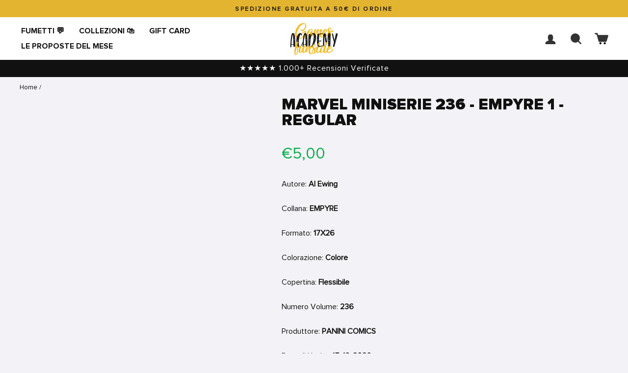

--- FILE ---
content_type: text/css;charset=UTF-8
request_url: https://cached.rebuyengine.com/api/v1/widgets/styles?id=79825&format=css&cache_key=1769044877
body_size: -691
content:
#rebuy-widget-79825 .rebuy-product-label:nth-of-type(1){text-indent:-9999px;line-height:0}#rebuy-widget-79825 .rebuy-product-label:nth-of-type(1):after{content:'Questo articolo:';text-indent:5px;line-height:initial;display:block;padding-top:2px}

--- FILE ---
content_type: text/css;charset=UTF-8
request_url: https://cached.rebuyengine.com/api/v1/widgets/styles?id=79923&format=css&cache_key=1769044877
body_size: -633
content:
@media (min-width:768px){.rebuy-widget .rebuy-product-grid.small-columns-2 .rebuy-product-block{margin:0 .5rem 0 .5rem;border-radius:10px;background:#fff;box-shadow:0 0 6px hsl(0 0% 50% / .25)}}.rebuy-widget .rebuy-product-grid.small-columns-2 .rebuy-product-block{border-radius:10px;background:#fff;box-shadow:0 0 6px hsl(0 0% 50% / .25)}

--- FILE ---
content_type: text/javascript; charset=utf-8
request_url: https://shop.gamesacademy.it/products/marvel-miniserie-236-empyre-1-regular.js
body_size: -88
content:
{"id":8518503727428,"title":"MARVEL MINISERIE 236 - EMPYRE 1 - REGULAR","handle":"marvel-miniserie-236-empyre-1-regular","description":"\u003cstrong\u003e• Il nuovo grande evento Marvel è qui!• Dopo secoli di guerre, Kree e Skull hanno infine trovato un nemico comune: la Terra!• Avengers e Fantastici Quattro potrebbero porre fine al conflitto… se solo fossero dalla stessa parte!• Storia di Al Ewing (Immortal Hulk) e Dan Slott (Amazing Spider-Man) per i disegni del mitico Valerio Schiti (Tony Stark: Iron Man)!\u003c\/strong\u003e","published_at":"2025-11-03T11:10:49+01:00","created_at":"2023-05-22T16:32:51+02:00","vendor":"PANINI COMICS","type":"FUMETTI","tags":["FUMETTI","PANINI","promo panini -20%","SUPEREROI"],"price":500,"price_min":500,"price_max":500,"available":true,"price_varies":false,"compare_at_price":500,"compare_at_price_min":500,"compare_at_price_max":500,"compare_at_price_varies":false,"variants":[{"id":47983194702148,"title":"Default Title","option1":"Default Title","option2":null,"option3":null,"sku":"164955","requires_shipping":true,"taxable":true,"featured_image":null,"available":true,"name":"MARVEL MINISERIE 236 - EMPYRE 1 - REGULAR","public_title":null,"options":["Default Title"],"price":500,"weight":0,"compare_at_price":500,"inventory_management":"shopify","barcode":"977112423090100236","requires_selling_plan":false,"selling_plan_allocations":[]}],"images":[],"featured_image":null,"options":[{"name":"Title","position":1,"values":["Default Title"]}],"url":"\/products\/marvel-miniserie-236-empyre-1-regular","requires_selling_plan":false,"selling_plan_groups":[]}

--- FILE ---
content_type: text/javascript; charset=utf-8
request_url: https://shop.gamesacademy.it/products/marvel-miniserie-236-empyre-1-regular.js
body_size: -134
content:
{"id":8518503727428,"title":"MARVEL MINISERIE 236 - EMPYRE 1 - REGULAR","handle":"marvel-miniserie-236-empyre-1-regular","description":"\u003cstrong\u003e• Il nuovo grande evento Marvel è qui!• Dopo secoli di guerre, Kree e Skull hanno infine trovato un nemico comune: la Terra!• Avengers e Fantastici Quattro potrebbero porre fine al conflitto… se solo fossero dalla stessa parte!• Storia di Al Ewing (Immortal Hulk) e Dan Slott (Amazing Spider-Man) per i disegni del mitico Valerio Schiti (Tony Stark: Iron Man)!\u003c\/strong\u003e","published_at":"2025-11-03T11:10:49+01:00","created_at":"2023-05-22T16:32:51+02:00","vendor":"PANINI COMICS","type":"FUMETTI","tags":["FUMETTI","PANINI","promo panini -20%","SUPEREROI"],"price":500,"price_min":500,"price_max":500,"available":true,"price_varies":false,"compare_at_price":500,"compare_at_price_min":500,"compare_at_price_max":500,"compare_at_price_varies":false,"variants":[{"id":47983194702148,"title":"Default Title","option1":"Default Title","option2":null,"option3":null,"sku":"164955","requires_shipping":true,"taxable":true,"featured_image":null,"available":true,"name":"MARVEL MINISERIE 236 - EMPYRE 1 - REGULAR","public_title":null,"options":["Default Title"],"price":500,"weight":0,"compare_at_price":500,"inventory_management":"shopify","barcode":"977112423090100236","requires_selling_plan":false,"selling_plan_allocations":[]}],"images":[],"featured_image":null,"options":[{"name":"Title","position":1,"values":["Default Title"]}],"url":"\/products\/marvel-miniserie-236-empyre-1-regular","requires_selling_plan":false,"selling_plan_groups":[]}